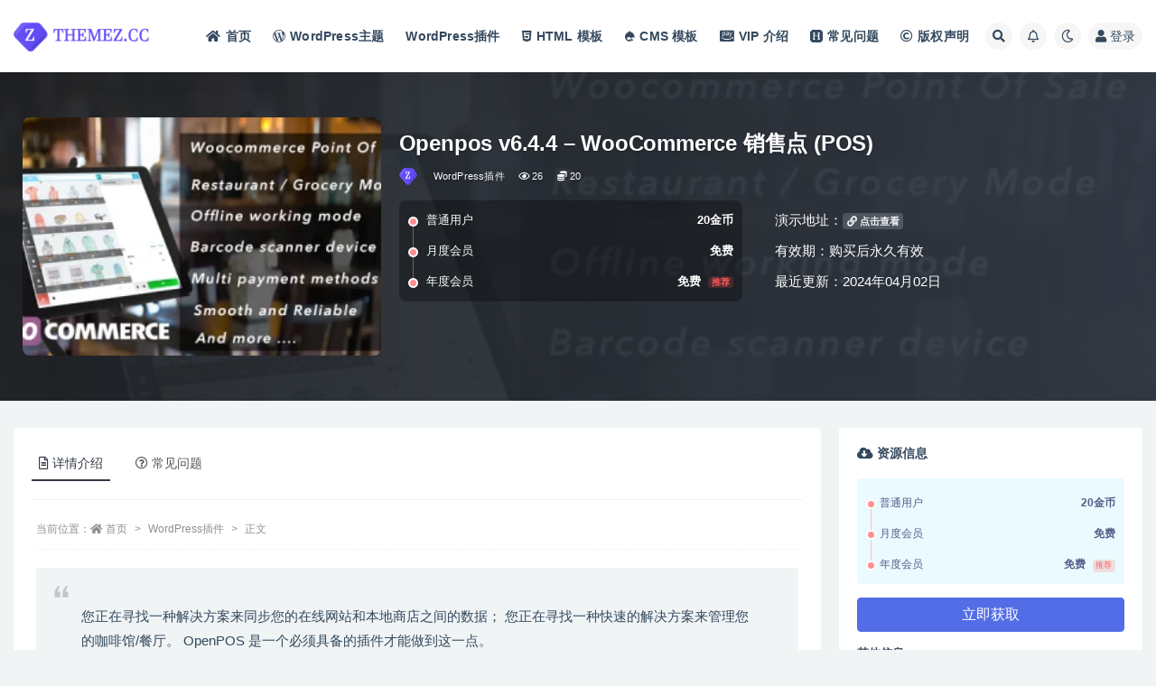

--- FILE ---
content_type: text/html; charset=UTF-8
request_url: https://themez.cc/27775.html
body_size: 11468
content:
<!doctype html>
<html lang="zh-Hans">
<head>
	<meta http-equiv="Content-Type" content="text/html; charset=UTF-8">
	<meta name="viewport" content="width=device-width, initial-scale=1, minimum-scale=1, maximum-scale=1">
	<link rel="profile" href="https://gmpg.org/xfn/11">
	<title>Openpos v6.4.4 &#8211; WooCommerce 销售点 (POS)-主题站 &#8211; WordPress主题、HTML模板、CMS模板、wordpress插件</title>
<meta name='robots' content='max-image-preview:large' />
	<style>img:is([sizes="auto" i], [sizes^="auto," i]) { contain-intrinsic-size: 3000px 1500px }</style>
	<meta name="keywords" content="Of,Openpos,Point,POS,Sale,WooCommerce,WordPress插件,">
<meta name="description" content="您正在寻找一种解决方案来同步您的在线网站和本地商店之间的数据； 您正在寻找一种快速的解决方案来管理您的咖啡馆/餐厅。 OpenPOS 是一个必须具备的插件才能做到这一点。">
<meta property="og:title" content="Openpos v6.4.4 &#8211; WooCommerce 销售点 (POS)">
<meta property="og:description" content="您正在寻找一种解决方案来同步您的在线网站和本地商店之间的数据； 您正在寻找一种快速的解决方案来管理您的咖啡馆/餐厅。 OpenPOS 是一个必须具备的插件才能做到这一点。">
<meta property="og:type" content="article">
<meta property="og:url" content="https://themez.cc/27775.html">
<meta property="og:site_name" content="主题站 - WordPress主题、HTML模板、CMS模板、wordpress插件">
<meta property="og:image" content="https://themez.cc/wp-content/uploads/2024/04/590x300-24.webp">
<link href="https://themez.cc/wp-content/uploads/2022/10/themez-favicon.png" rel="icon">
<style id='classic-theme-styles-inline-css'>
/*! This file is auto-generated */
.wp-block-button__link{color:#fff;background-color:#32373c;border-radius:9999px;box-shadow:none;text-decoration:none;padding:calc(.667em + 2px) calc(1.333em + 2px);font-size:1.125em}.wp-block-file__button{background:#32373c;color:#fff;text-decoration:none}
</style>
<style id='global-styles-inline-css'>
:root{--wp--preset--aspect-ratio--square: 1;--wp--preset--aspect-ratio--4-3: 4/3;--wp--preset--aspect-ratio--3-4: 3/4;--wp--preset--aspect-ratio--3-2: 3/2;--wp--preset--aspect-ratio--2-3: 2/3;--wp--preset--aspect-ratio--16-9: 16/9;--wp--preset--aspect-ratio--9-16: 9/16;--wp--preset--color--black: #000000;--wp--preset--color--cyan-bluish-gray: #abb8c3;--wp--preset--color--white: #ffffff;--wp--preset--color--pale-pink: #f78da7;--wp--preset--color--vivid-red: #cf2e2e;--wp--preset--color--luminous-vivid-orange: #ff6900;--wp--preset--color--luminous-vivid-amber: #fcb900;--wp--preset--color--light-green-cyan: #7bdcb5;--wp--preset--color--vivid-green-cyan: #00d084;--wp--preset--color--pale-cyan-blue: #8ed1fc;--wp--preset--color--vivid-cyan-blue: #0693e3;--wp--preset--color--vivid-purple: #9b51e0;--wp--preset--gradient--vivid-cyan-blue-to-vivid-purple: linear-gradient(135deg,rgba(6,147,227,1) 0%,rgb(155,81,224) 100%);--wp--preset--gradient--light-green-cyan-to-vivid-green-cyan: linear-gradient(135deg,rgb(122,220,180) 0%,rgb(0,208,130) 100%);--wp--preset--gradient--luminous-vivid-amber-to-luminous-vivid-orange: linear-gradient(135deg,rgba(252,185,0,1) 0%,rgba(255,105,0,1) 100%);--wp--preset--gradient--luminous-vivid-orange-to-vivid-red: linear-gradient(135deg,rgba(255,105,0,1) 0%,rgb(207,46,46) 100%);--wp--preset--gradient--very-light-gray-to-cyan-bluish-gray: linear-gradient(135deg,rgb(238,238,238) 0%,rgb(169,184,195) 100%);--wp--preset--gradient--cool-to-warm-spectrum: linear-gradient(135deg,rgb(74,234,220) 0%,rgb(151,120,209) 20%,rgb(207,42,186) 40%,rgb(238,44,130) 60%,rgb(251,105,98) 80%,rgb(254,248,76) 100%);--wp--preset--gradient--blush-light-purple: linear-gradient(135deg,rgb(255,206,236) 0%,rgb(152,150,240) 100%);--wp--preset--gradient--blush-bordeaux: linear-gradient(135deg,rgb(254,205,165) 0%,rgb(254,45,45) 50%,rgb(107,0,62) 100%);--wp--preset--gradient--luminous-dusk: linear-gradient(135deg,rgb(255,203,112) 0%,rgb(199,81,192) 50%,rgb(65,88,208) 100%);--wp--preset--gradient--pale-ocean: linear-gradient(135deg,rgb(255,245,203) 0%,rgb(182,227,212) 50%,rgb(51,167,181) 100%);--wp--preset--gradient--electric-grass: linear-gradient(135deg,rgb(202,248,128) 0%,rgb(113,206,126) 100%);--wp--preset--gradient--midnight: linear-gradient(135deg,rgb(2,3,129) 0%,rgb(40,116,252) 100%);--wp--preset--font-size--small: 13px;--wp--preset--font-size--medium: 20px;--wp--preset--font-size--large: 36px;--wp--preset--font-size--x-large: 42px;--wp--preset--spacing--20: 0.44rem;--wp--preset--spacing--30: 0.67rem;--wp--preset--spacing--40: 1rem;--wp--preset--spacing--50: 1.5rem;--wp--preset--spacing--60: 2.25rem;--wp--preset--spacing--70: 3.38rem;--wp--preset--spacing--80: 5.06rem;--wp--preset--shadow--natural: 6px 6px 9px rgba(0, 0, 0, 0.2);--wp--preset--shadow--deep: 12px 12px 50px rgba(0, 0, 0, 0.4);--wp--preset--shadow--sharp: 6px 6px 0px rgba(0, 0, 0, 0.2);--wp--preset--shadow--outlined: 6px 6px 0px -3px rgba(255, 255, 255, 1), 6px 6px rgba(0, 0, 0, 1);--wp--preset--shadow--crisp: 6px 6px 0px rgba(0, 0, 0, 1);}:where(.is-layout-flex){gap: 0.5em;}:where(.is-layout-grid){gap: 0.5em;}body .is-layout-flex{display: flex;}.is-layout-flex{flex-wrap: wrap;align-items: center;}.is-layout-flex > :is(*, div){margin: 0;}body .is-layout-grid{display: grid;}.is-layout-grid > :is(*, div){margin: 0;}:where(.wp-block-columns.is-layout-flex){gap: 2em;}:where(.wp-block-columns.is-layout-grid){gap: 2em;}:where(.wp-block-post-template.is-layout-flex){gap: 1.25em;}:where(.wp-block-post-template.is-layout-grid){gap: 1.25em;}.has-black-color{color: var(--wp--preset--color--black) !important;}.has-cyan-bluish-gray-color{color: var(--wp--preset--color--cyan-bluish-gray) !important;}.has-white-color{color: var(--wp--preset--color--white) !important;}.has-pale-pink-color{color: var(--wp--preset--color--pale-pink) !important;}.has-vivid-red-color{color: var(--wp--preset--color--vivid-red) !important;}.has-luminous-vivid-orange-color{color: var(--wp--preset--color--luminous-vivid-orange) !important;}.has-luminous-vivid-amber-color{color: var(--wp--preset--color--luminous-vivid-amber) !important;}.has-light-green-cyan-color{color: var(--wp--preset--color--light-green-cyan) !important;}.has-vivid-green-cyan-color{color: var(--wp--preset--color--vivid-green-cyan) !important;}.has-pale-cyan-blue-color{color: var(--wp--preset--color--pale-cyan-blue) !important;}.has-vivid-cyan-blue-color{color: var(--wp--preset--color--vivid-cyan-blue) !important;}.has-vivid-purple-color{color: var(--wp--preset--color--vivid-purple) !important;}.has-black-background-color{background-color: var(--wp--preset--color--black) !important;}.has-cyan-bluish-gray-background-color{background-color: var(--wp--preset--color--cyan-bluish-gray) !important;}.has-white-background-color{background-color: var(--wp--preset--color--white) !important;}.has-pale-pink-background-color{background-color: var(--wp--preset--color--pale-pink) !important;}.has-vivid-red-background-color{background-color: var(--wp--preset--color--vivid-red) !important;}.has-luminous-vivid-orange-background-color{background-color: var(--wp--preset--color--luminous-vivid-orange) !important;}.has-luminous-vivid-amber-background-color{background-color: var(--wp--preset--color--luminous-vivid-amber) !important;}.has-light-green-cyan-background-color{background-color: var(--wp--preset--color--light-green-cyan) !important;}.has-vivid-green-cyan-background-color{background-color: var(--wp--preset--color--vivid-green-cyan) !important;}.has-pale-cyan-blue-background-color{background-color: var(--wp--preset--color--pale-cyan-blue) !important;}.has-vivid-cyan-blue-background-color{background-color: var(--wp--preset--color--vivid-cyan-blue) !important;}.has-vivid-purple-background-color{background-color: var(--wp--preset--color--vivid-purple) !important;}.has-black-border-color{border-color: var(--wp--preset--color--black) !important;}.has-cyan-bluish-gray-border-color{border-color: var(--wp--preset--color--cyan-bluish-gray) !important;}.has-white-border-color{border-color: var(--wp--preset--color--white) !important;}.has-pale-pink-border-color{border-color: var(--wp--preset--color--pale-pink) !important;}.has-vivid-red-border-color{border-color: var(--wp--preset--color--vivid-red) !important;}.has-luminous-vivid-orange-border-color{border-color: var(--wp--preset--color--luminous-vivid-orange) !important;}.has-luminous-vivid-amber-border-color{border-color: var(--wp--preset--color--luminous-vivid-amber) !important;}.has-light-green-cyan-border-color{border-color: var(--wp--preset--color--light-green-cyan) !important;}.has-vivid-green-cyan-border-color{border-color: var(--wp--preset--color--vivid-green-cyan) !important;}.has-pale-cyan-blue-border-color{border-color: var(--wp--preset--color--pale-cyan-blue) !important;}.has-vivid-cyan-blue-border-color{border-color: var(--wp--preset--color--vivid-cyan-blue) !important;}.has-vivid-purple-border-color{border-color: var(--wp--preset--color--vivid-purple) !important;}.has-vivid-cyan-blue-to-vivid-purple-gradient-background{background: var(--wp--preset--gradient--vivid-cyan-blue-to-vivid-purple) !important;}.has-light-green-cyan-to-vivid-green-cyan-gradient-background{background: var(--wp--preset--gradient--light-green-cyan-to-vivid-green-cyan) !important;}.has-luminous-vivid-amber-to-luminous-vivid-orange-gradient-background{background: var(--wp--preset--gradient--luminous-vivid-amber-to-luminous-vivid-orange) !important;}.has-luminous-vivid-orange-to-vivid-red-gradient-background{background: var(--wp--preset--gradient--luminous-vivid-orange-to-vivid-red) !important;}.has-very-light-gray-to-cyan-bluish-gray-gradient-background{background: var(--wp--preset--gradient--very-light-gray-to-cyan-bluish-gray) !important;}.has-cool-to-warm-spectrum-gradient-background{background: var(--wp--preset--gradient--cool-to-warm-spectrum) !important;}.has-blush-light-purple-gradient-background{background: var(--wp--preset--gradient--blush-light-purple) !important;}.has-blush-bordeaux-gradient-background{background: var(--wp--preset--gradient--blush-bordeaux) !important;}.has-luminous-dusk-gradient-background{background: var(--wp--preset--gradient--luminous-dusk) !important;}.has-pale-ocean-gradient-background{background: var(--wp--preset--gradient--pale-ocean) !important;}.has-electric-grass-gradient-background{background: var(--wp--preset--gradient--electric-grass) !important;}.has-midnight-gradient-background{background: var(--wp--preset--gradient--midnight) !important;}.has-small-font-size{font-size: var(--wp--preset--font-size--small) !important;}.has-medium-font-size{font-size: var(--wp--preset--font-size--medium) !important;}.has-large-font-size{font-size: var(--wp--preset--font-size--large) !important;}.has-x-large-font-size{font-size: var(--wp--preset--font-size--x-large) !important;}
:where(.wp-block-post-template.is-layout-flex){gap: 1.25em;}:where(.wp-block-post-template.is-layout-grid){gap: 1.25em;}
:where(.wp-block-columns.is-layout-flex){gap: 2em;}:where(.wp-block-columns.is-layout-grid){gap: 2em;}
:root :where(.wp-block-pullquote){font-size: 1.5em;line-height: 1.6;}
</style>
<link rel='stylesheet' id='bootstrap-css' href='https://themez.cc/wp-content/themes/themez/assets/bootstrap/css/bootstrap.min.css?ver=4.6.0' media='all' />
<link rel='stylesheet' id='csf-fa5-css' href='https://themez.cc/wp-content/themes/themez/assets/font-awesome/css/all.min.css?ver=5.14.0' media='all' />
<link rel='stylesheet' id='csf-fa5-v4-shims-css' href='https://themez.cc/wp-content/themes/themez/assets/font-awesome/css/v4-shims.min.css?ver=5.14.0' media='all' />
<link rel='stylesheet' id='plugins-css' href='https://themez.cc/wp-content/themes/themez/assets/css/plugins.css?ver=1.0.0' media='all' />
<link rel='stylesheet' id='app-css' href='https://themez.cc/wp-content/themes/themez/assets/css/app.css?ver=4.8.0' media='all' />
<link rel='stylesheet' id='dark-css' href='https://themez.cc/wp-content/themes/themez/assets/css/dark.css?ver=4.8.0' media='all' />
<script src="https://themez.cc/wp-content/themes/themez/assets/js/jquery.min.js?ver=3.5.1" id="jquery-js"></script>
<link rel="canonical" href="https://themez.cc/27775.html" />
<link rel='shortlink' href='https://themez.cc/?p=27775' />
<style>.recentcomments a{display:inline !important;padding:0 !important;margin:0 !important;}</style></head>
<body class="post-template-default single single-post postid-27775 single-format-standard wide-screen navbar-sticky with-hero hero-none hero-shop pagination-numeric no-off-canvas sidebar-right">
<div id="app" class="site">
	
<header class="site-header">
    <div class="container">
	    <div class="navbar">
			  <div class="logo-wrapper">
          <a href="https://themez.cc/">
        <img class="logo regular" src="https://themez.cc/wp-content/uploads/2022/10/themez-logo.png" alt="主题站 - WordPress主题、HTML模板、CMS模板、wordpress插件">
      </a>
    
  </div> 			
			<div class="sep"></div>
			
			<nav class="main-menu d-none d-lg-block">
			<ul id="menu-%e9%bb%98%e8%ae%a4%e9%a1%b6%e9%83%a8%e8%8f%9c%e5%8d%95" class="nav-list u-plain-list"><li class="menu-item menu-item-type-custom menu-item-object-custom menu-item-home"><a href="https://themez.cc/"><i class="fas fa-home"></i>首页</a></li>
<li class="menu-item menu-item-type-taxonomy menu-item-object-category"><a href="https://themez.cc/wordpress"><i class="fab fa-wordpress-simple"></i>WordPress主题</a></li>
<li class="menu-item menu-item-type-taxonomy menu-item-object-category current-post-ancestor current-menu-parent current-post-parent"><a href="https://themez.cc/plugins">WordPress插件</a></li>
<li class="menu-item menu-item-type-taxonomy menu-item-object-category"><a href="https://themez.cc/html"><i class="fab fa-html5"></i>HTML 模板</a></li>
<li class="menu-item menu-item-type-taxonomy menu-item-object-category"><a href="https://themez.cc/cms"><i class="fab fa-drupal"></i>CMS 模板</a></li>
<li class="menu-item menu-item-type-post_type menu-item-object-page"><a href="https://themez.cc/vip"><i class="fab fa-cc-amazon-pay"></i>VIP 介绍</a></li>
<li class="menu-item menu-item-type-post_type menu-item-object-page"><a href="https://themez.cc/faq"><i class="fab fa-hire-a-helper"></i>常见问题</a></li>
<li class="menu-item menu-item-type-post_type menu-item-object-page"><a href="https://themez.cc/copyright"><i class="far fa-copyright"></i>版权声明</a></li>
</ul>			</nav>
			
			<div class="actions">
				
								<span class="btn btn-sm search-open navbar-button ml-2" rel="nofollow noopener noreferrer" data-action="omnisearch-open" data-target="#omnisearch" title="搜索"><i class="fas fa-search"></i></span>
				
								<span class="btn btn-sm toggle-notify navbar-button ml-2" rel="nofollow noopener noreferrer" title="公告"><i class="fa fa-bell-o"></i></span>
				
						        <span class="btn btn-sm toggle-dark navbar-button ml-2" rel="nofollow noopener noreferrer" title="夜间模式"><i class="fa fa-moon-o"></i></span>
                                
				<!-- user navbar dropdown  -->
		        				<a class="login-btn navbar-button ml-2" rel="nofollow noopener noreferrer" href="#"><i class="fa fa-user mr-1"></i>登录</a>
								<!-- user navbar dropdown -->

                
		        <div class="burger"></div>

		        
		    </div>
		    
	    </div>
    </div>
</header>

<div class="header-gap"></div>


<div class="hero lazyload visible" data-bg="https://themez.cc/wp-content/uploads/2024/04/590x300-24.webp">



<div class="hero-shop-warp">
    <div class="container-lg">
        <div class="row">
            <div class="col-lg-4 img-box">
                <img class="lazyload" data-src="https://themez.cc/wp-content/uploads/2024/04/590x300-24-300x200.webp" src="[data-uri]" alt="Openpos v6.4.4 &#8211; WooCommerce 销售点 (POS)" />
                <noscript><img src="https://themez.cc/wp-content/uploads/2024/04/590x300-24-300x200.webp" alt="Openpos v6.4.4 &#8211; WooCommerce 销售点 (POS)" /></noscript>
            </div>
            <div class="col-lg-8 info-box">
                <header class="entry-header">
<h1 class="entry-title">Openpos v6.4.4 &#8211; WooCommerce 销售点 (POS)</h1>          <div class="entry-meta">
            
                          <span class="meta-author">
                <a href="https://themez.cc/author/admin" title="admin"><img alt='' data-src='//themez.cc/wp-content/uploads/1234/01/avatar-1.png' class='lazyload avatar avatar-96 photo' height='96' width='96' />                </a>
              </span>
                          <span class="meta-category">
                <a href="https://themez.cc/plugins" rel="category">WordPress插件</a>
              </span>
                            <span class="meta-views"><i class="fa fa-eye"></i> 26</span>
            <span class="meta-shhop-icon"><i class="fas fa-coins"></i> 20</span>                <span class="meta-edit"></span>
            

          </div>
        </header>

                <div class="row">
                    <div class="col-lg-6 col-12">
                        <ul class="pricing-options"><li><span>普通用户</span><b>20金币</b></li><li><span>月度会员</span><b>免费</b></li><li><span>年度会员</span><b>免费<small class="badge badge-danger-lighten ml-2">推荐</small></b></li></ul>                    </div>
                    <div class="col-lg-6 col-12">
                        <ul class="down-info"><li><p class="data-label">演示地址：<a target="_blank" rel="nofollow noopener noreferrer" href="https://codecanyon.net/item/openpos-a-complete-pos-plugins-for-woocomerce/22613341" class="badge badge-light-lighten"><i class="fas fa-link"></i> 点击查看</a></p></li><li><p class="data-label">有效期：购买后永久有效</p></li><li><p class="data-label">最近更新：2024年04月02日</p></li></ul>                    </div>
    
                </div>
                
                
            </div>
        </div>
    </div>
</div>
</div>	<main id="main" role="main" class="site-content">
<div class="container">
	<div class="row">
		<div class="content-column col-lg-9">
			<div class="content-area">
				


<div class="single-download-nav">
  <ul class="nav nav-pills" id="pills-tab" role="tablist">

    <li class="nav-item" role="presentation">
      <a class="nav-link active" id="pills-details-tab" data-toggle="pill" href="#pills-details" role="tab" aria-controls="pills-details" aria-selected="true"><i class="far fa-file-alt mr-1"></i>详情介绍</a>
    </li>

    
        <li class="nav-item" role="presentation">
      <a class="nav-link" id="pills-faq-tab" data-toggle="pill" href="#pills-faq" role="tab" aria-controls="pills-faq" aria-selected="false"><i class="far fa-question-circle mr-1"></i>常见问题</a>
    </li>
        
  </ul>
</div>

<div class="tab-content" id="pills-tabContent">

  <div class="tab-pane fade show active" id="pills-details" role="tabpanel" aria-labelledby="pills-details-tab">
    <article id="post-27775" class="article-content post-27775 post type-post status-publish format-standard has-post-thumbnail hentry category-plugins tag-of tag-openpos tag-point tag-pos tag-sale tag-woocommerce">
      <div class="container">
                <div class="article-crumb"><ol class="breadcrumb">当前位置：<li class="home"><i class="fa fa-home"></i> <a href="https://themez.cc">首页</a></li><li><a href="https://themez.cc/plugins">WordPress插件</a></li><li class="active">正文</li></ol></div>
        
        
        <div class="pt-0 d-none d-block d-xl-none d-lg-none"><aside id="header-widget-shop-down" class="widget-area"><p></p></aside></div>      
        <div class="entry-wrapper">
                    <div class="entry-content u-text-format u-clearfix">
            <blockquote><p><span class="jCAhz ChMk0b"><span class="ryNqvb">您正在寻找一种解决方案来同步您的在线网站和本地商店之间的数据；</span></span> <span class="jCAhz ChMk0b"><span class="ryNqvb">您正在寻找一种快速的解决方案来管理您的咖啡馆/餐厅。</span></span> <span class="jCAhz ChMk0b"><span class="ryNqvb">OpenPOS 是一个必须具备的插件才能做到这一点。</span></span></p></blockquote>
<div class="post-note alert alert-warning mt-2" role="alert"><small><strong>声明：本站所有内容均来自互联网，如有侵权请联系我们删除。本站对所有资源的可用性没有做测试，不保证百分百可用性！</strong></small></div><div class="entry-tags"><a href="https://themez.cc/tag/of" class="btn btn-sm btn-light mr-2" rel="tag">Of</a><a href="https://themez.cc/tag/openpos" class="btn btn-sm btn-light mr-2" rel="tag">Openpos</a><a href="https://themez.cc/tag/point" class="btn btn-sm btn-light mr-2" rel="tag">Point</a><a href="https://themez.cc/tag/pos" class="btn btn-sm btn-light mr-2" rel="tag">POS</a><a href="https://themez.cc/tag/sale" class="btn btn-sm btn-light mr-2" rel="tag">Sale</a><a href="https://themez.cc/tag/woocommerce" class="btn btn-sm btn-light mr-2" rel="tag">WooCommerce</a></div>          </div>
                  </div>
      </div>
    </article>
  </div>

  
    <div class="tab-pane fade" id="pills-faq" role="tabpanel" aria-labelledby="pills-faq-tab">

    <div class="accordion" id="accordionhelp">
          <div class="card">
        <div class="card-header" id="heading-0">
          <h2 class="mb-0">
            <button class="btn btn-sm btn-block text-left collapsed" type="button" data-toggle="collapse" data-target="#collapse-0" aria-expanded="false" aria-controls="collapse-0">
              免费下载或者VIP会员资源能否直接商用？<span class="fa fa-plus"></span><span class="fa fa-minus"></span>
            </button>

          </h2>
        </div>
        <div id="collapse-0" class="collapse" aria-labelledby="heading-0" data-parent="#accordionhelp">
          <div class="card-body bg-primary text-white">
            本站所有资源版权均属于原作者所有，这里所提供资源均只能用于参考学习用，请勿直接商用。若由于商用引起版权纠纷，一切责任均由使用者承担。更多说明请参考 VIP介绍。          </div>
        </div>
      </div>
          <div class="card">
        <div class="card-header" id="heading-1">
          <h2 class="mb-0">
            <button class="btn btn-sm btn-block text-left collapsed" type="button" data-toggle="collapse" data-target="#collapse-1" aria-expanded="false" aria-controls="collapse-1">
              提示下载完但解压或打开不了？<span class="fa fa-plus"></span><span class="fa fa-minus"></span>
            </button>

          </h2>
        </div>
        <div id="collapse-1" class="collapse" aria-labelledby="heading-1" data-parent="#accordionhelp">
          <div class="card-body bg-primary text-white">
            最常见的情况是下载不完整: 可对比下载完压缩包的与网盘上的容量，若小于网盘提示的容量则是这个原因。这是浏览器下载的bug，建议用百度网盘软件或迅雷下载。 若排除这种情况，可在对应资源底部留言，或联络我们。          </div>
        </div>
      </div>
          <div class="card">
        <div class="card-header" id="heading-2">
          <h2 class="mb-0">
            <button class="btn btn-sm btn-block text-left collapsed" type="button" data-toggle="collapse" data-target="#collapse-2" aria-expanded="false" aria-controls="collapse-2">
              找不到素材资源介绍文章里的示例图片？<span class="fa fa-plus"></span><span class="fa fa-minus"></span>
            </button>

          </h2>
        </div>
        <div id="collapse-2" class="collapse" aria-labelledby="heading-2" data-parent="#accordionhelp">
          <div class="card-body bg-primary text-white">
            对于会员专享、整站源码、程序插件、网站模板、网页模版等类型的素材，文章内用于介绍的图片通常并不包含在对应可供下载素材包内。这些相关商业图片需另外购买，且本站不负责(也没有办法)找到出处。 同样地一些字体文件也是这种情况，但部分素材会在素材包内有一份字体下载链接清单。          </div>
        </div>
      </div>
          <div class="card">
        <div class="card-header" id="heading-3">
          <h2 class="mb-0">
            <button class="btn btn-sm btn-block text-left collapsed" type="button" data-toggle="collapse" data-target="#collapse-3" aria-expanded="false" aria-controls="collapse-3">
              付款后无法显示下载地址或者无法查看内容？<span class="fa fa-plus"></span><span class="fa fa-minus"></span>
            </button>

          </h2>
        </div>
        <div id="collapse-3" class="collapse" aria-labelledby="heading-3" data-parent="#accordionhelp">
          <div class="card-body bg-primary text-white">
            如果您已经成功付款但是网站没有弹出成功提示，请联系站长提供付款信息为您处理          </div>
        </div>
      </div>
          <div class="card">
        <div class="card-header" id="heading-4">
          <h2 class="mb-0">
            <button class="btn btn-sm btn-block text-left collapsed" type="button" data-toggle="collapse" data-target="#collapse-4" aria-expanded="false" aria-controls="collapse-4">
              购买该资源后，可以退款吗？<span class="fa fa-plus"></span><span class="fa fa-minus"></span>
            </button>

          </h2>
        </div>
        <div id="collapse-4" class="collapse" aria-labelledby="heading-4" data-parent="#accordionhelp">
          <div class="card-body bg-primary text-white">
            源码素材属于虚拟商品，具有可复制性，可传播性，一旦授予，不接受任何形式的退款、换货要求。请您在购买获取之前确认好 是您所需要的资源          </div>
        </div>
      </div>
        </div>
  </div>
  

</div>


<div class="entry-navigation">
	<div class="row">
            	<div class="col-lg-6 col-12">
            <a class="entry-page-prev" href="https://themez.cc/27772.html" title="WP Post Modules for NewsPaper and Magazine Layouts v3.3.0">
                <div class="entry-page-icon"><i class="fas fa-arrow-left"></i></div>
                <div class="entry-page-info">
                    <span class="d-block rnav">上一篇</span>
                    <span class="d-block title">WP Post Modules for NewsPaper and Magazine Layouts v3.3.0</span>
                </div>
            </a> 
        </div>
                    	<div class="col-lg-6 col-12">
            <a class="entry-page-next" href="https://themez.cc/27778.html" title="MagicAI for WordPress v1.1 &#8211; AI 文本、图像、聊天、代码和语音生成器">
                <div class="entry-page-info">
                    <span class="d-block rnav">下一篇</span>
                    <span class="d-block title">MagicAI for WordPress v1.1 &#8211; AI 文本、图像、聊天、代码和语音生成器</span>
                </div>
                <div class="entry-page-icon"><i class="fas fa-arrow-right"></i></div>
            </a>
        </div>
            </div>
</div>    <div class="related-posts">
        <h3 class="u-border-title">相关文章</h3>
        <div class="row">
                      <div class="col-lg-6 col-12">
              <article id="post-56417" class="post post-list post-56417 type-post status-publish format-standard has-post-thumbnail hentry category-wordpress tag-elementor tag-theme tag-woocommerce tag-wordpress tag-yobazar">
                  <div class="entry-media"><div class="placeholder" style="padding-bottom: 66.666666666667%"><a href="https://themez.cc/56417.html" title="Yobazar v1.6.4-Elementor WooCommerce WordPress主题" rel="nofollow noopener noreferrer"><img class="lazyload" data-src="https://themez.cc/wp-content/uploads/2025/10/01_preview.__large_preview-2025-10-09T121532.270-300x200.jpg" src="https://themez.cc/wp-content/themes/themez/assets/img/thumb-ing.gif" alt="Yobazar v1.6.4-Elementor WooCommerce WordPress主题" /></a></div></div>                  <div class="entry-wrapper">
                    <header class="entry-header"><h2 class="entry-title"><a href="https://themez.cc/56417.html" title="Yobazar v1.6.4-Elementor WooCommerce WordPress主题" rel="bookmark">Yobazar v1.6.4-Elementor WooCommerce WordPress主题</a></h2></header>
                                        <div class="entry-footer">          <div class="entry-meta">
            
                          <span class="meta-category">
                <a href="https://themez.cc/wordpress" rel="category">WordPress主题</a>
              </span>
                          <span class="meta-date">
                  <time datetime="2025-10-09T12:18:42+08:00">
                    <i class="fa fa-clock-o"></i>
                    4 月前                  </time>
              </span>
                            <span class="meta-views"><i class="fa fa-eye"></i> 47</span>
            <span class="meta-shhop-icon"><i class="fas fa-coins"></i> 10</span>

          </div>
        </div>
                                    </div>
            </article>
          </div>
                      <div class="col-lg-6 col-12">
              <article id="post-56411" class="post post-list post-56411 type-post status-publish format-standard has-post-thumbnail hentry category-wordpress tag-elementor tag-gostore tag-theme tag-woocommerce tag-wordpress">
                  <div class="entry-media"><div class="placeholder" style="padding-bottom: 66.666666666667%"><a href="https://themez.cc/56411.html" title="GoStore v1.6.5-Elementor WooCommerce WordPress主题" rel="nofollow noopener noreferrer"><img class="lazyload" data-src="https://themez.cc/wp-content/uploads/2025/10/Preview.__large_preview-2025-10-09T120619.006-300x200.jpg" src="https://themez.cc/wp-content/themes/themez/assets/img/thumb-ing.gif" alt="GoStore v1.6.5-Elementor WooCommerce WordPress主题" /></a></div></div>                  <div class="entry-wrapper">
                    <header class="entry-header"><h2 class="entry-title"><a href="https://themez.cc/56411.html" title="GoStore v1.6.5-Elementor WooCommerce WordPress主题" rel="bookmark">GoStore v1.6.5-Elementor WooCommerce WordPress主题</a></h2></header>
                                        <div class="entry-footer">          <div class="entry-meta">
            
                          <span class="meta-category">
                <a href="https://themez.cc/wordpress" rel="category">WordPress主题</a>
              </span>
                          <span class="meta-date">
                  <time datetime="2025-10-09T12:07:21+08:00">
                    <i class="fa fa-clock-o"></i>
                    4 月前                  </time>
              </span>
                            <span class="meta-views"><i class="fa fa-eye"></i> 10</span>
            <span class="meta-shhop-icon"><i class="fas fa-coins"></i> 10</span>

          </div>
        </div>
                                    </div>
            </article>
          </div>
                      <div class="col-lg-6 col-12">
              <article id="post-56395" class="post post-list post-56395 type-post status-publish format-standard has-post-thumbnail hentry category-wordpress tag-ajax tag-elessi tag-rtl tag-support tag-theme tag-woocommerce tag-wordpress">
                  <div class="entry-media"><div class="placeholder" style="padding-bottom: 66.666666666667%"><a href="https://themez.cc/56395.html" title="Elessi v6.4.8-WooCommerce AJAX WordPress主题-RTL支持" rel="nofollow noopener noreferrer"><img class="lazyload" data-src="https://themez.cc/wp-content/uploads/2025/09/01_preview.__large_preview-2025-09-24T223532.334-300x200.jpg" src="https://themez.cc/wp-content/themes/themez/assets/img/thumb-ing.gif" alt="Elessi v6.4.8-WooCommerce AJAX WordPress主题-RTL支持" /></a></div></div>                  <div class="entry-wrapper">
                    <header class="entry-header"><h2 class="entry-title"><a href="https://themez.cc/56395.html" title="Elessi v6.4.8-WooCommerce AJAX WordPress主题-RTL支持" rel="bookmark">Elessi v6.4.8-WooCommerce AJAX WordPress主题-RTL支持</a></h2></header>
                                        <div class="entry-footer">          <div class="entry-meta">
            
                          <span class="meta-category">
                <a href="https://themez.cc/wordpress" rel="category">WordPress主题</a>
              </span>
                          <span class="meta-date">
                  <time datetime="2025-09-24T22:37:32+08:00">
                    <i class="fa fa-clock-o"></i>
                    4 月前                  </time>
              </span>
                            <span class="meta-views"><i class="fa fa-eye"></i> 7</span>
            <span class="meta-shhop-icon"><i class="fas fa-coins"></i> 10</span>

          </div>
        </div>
                                    </div>
            </article>
          </div>
                      <div class="col-lg-6 col-12">
              <article id="post-52869" class="post post-list post-52869 type-post status-publish format-standard has-post-thumbnail hentry category-plugins tag-ads tag-advanced tag-pro">
                  <div class="entry-media"><div class="placeholder" style="padding-bottom: 66.666666666667%"><a href="https://themez.cc/52869.html" title="Advanced Ads Pro 3.0.2" rel="nofollow noopener noreferrer"><img class="lazyload" data-src="https://themez.cc/wp-content/uploads/2025/03/20240121213151282-300x200-1.webp" src="https://themez.cc/wp-content/themes/themez/assets/img/thumb-ing.gif" alt="Advanced Ads Pro 3.0.2" /></a></div></div>                  <div class="entry-wrapper">
                    <header class="entry-header"><h2 class="entry-title"><a href="https://themez.cc/52869.html" title="Advanced Ads Pro 3.0.2" rel="bookmark">Advanced Ads Pro 3.0.2</a></h2></header>
                                        <div class="entry-footer">          <div class="entry-meta">
            
                          <span class="meta-category">
                <a href="https://themez.cc/plugins" rel="category">WordPress插件</a>
              </span>
                          <span class="meta-date">
                  <time datetime="2025-03-25T15:06:10+08:00">
                    <i class="fa fa-clock-o"></i>
                    10 月前                  </time>
              </span>
                            <span class="meta-views"><i class="fa fa-eye"></i> 9</span>
            <span class="meta-shhop-icon"><i class="fas fa-coins"></i> 10</span>

          </div>
        </div>
                                    </div>
            </article>
          </div>
                  </div>
    </div>

			</div>
		</div>
					<div class="sidebar-column col-lg-3">
				<aside id="secondary" class="widget-area">
	<div id="ripro_v2_shop_down-2" class="widget ripro-v2-widget-shop-down"><div class="price"><h3><i class="fas fa-cloud-download-alt mr-1"></i>资源信息</h3></div><ul class="pricing-options"><li><span>普通用户</span><b>20金币</b></li><li><span>月度会员</span><b>免费</b></li><li><span>年度会员</span><b>免费<small class="badge badge-danger-lighten ml-2">推荐</small></b></li></ul><button type="button" class="btn btn-block btn-primary mb-3 click-pay-post" data-postid="27775" data-nonce="88d777514f" data-price="20">立即获取</button><div class="down-info"><h5>其他信息</h5><ul class="infos"><li><p class="data-label">链接</p><p class="info"><a target="_blank" rel="nofollow noopener noreferrer" href="https://codecanyon.net/item/openpos-a-complete-pos-plugins-for-woocomerce/22613341" class="badge badge-secondary-lighten"><i class="fas fa-link"></i> 演示地址</a></p></li><li><p class="data-label">有效期</p><p class="info">永久有效</p></li><li><p class="data-label">最近更新</p><p class="info">2024年04月02日</p></li></ul></div><div class="down-help mt-2 small text-muted">下载遇到问题？可联系客服或留言反馈</div></div><div id="ripro_v2_widget_post_item-2" class="widget ripro_v2-widget-post">        <div class="list"> 
                                <article id="post-56428" class="post post-list post-56428 type-post status-publish format-standard has-post-thumbnail hentry category-wordpress tag-foliorocks tag-minimal tag-portfolio tag-theme tag-wordpress">
                      <div class="entry-media"><div class="placeholder" style="padding-bottom: 66.666666666667%"><a href="https://themez.cc/56428.html" title="Foliorocks v1.0.0-最小组合WordPress主题" rel="nofollow noopener noreferrer"><img class="lazyload" data-src="https://themez.cc/wp-content/uploads/2025/11/00_Preview.__large_preview-2025-11-13T224715.502-300x200.jpg" src="https://themez.cc/wp-content/themes/themez/assets/img/thumb-ing.gif" alt="Foliorocks v1.0.0-最小组合WordPress主题" /></a></div></div>                      <div class="entry-wrapper">
                        <header class="entry-header">
                          <h2 class="entry-title"><a href="https://themez.cc/56428.html" title="Foliorocks v1.0.0-最小组合WordPress主题" rel="bookmark">Foliorocks v1.0.0-最小组合WordPress主题</a></h2>                        </header>
                        <div class="entry-footer">          <div class="entry-meta">
            
                          <span class="meta-date">
                  <time datetime="2025-11-13T23:01:38+08:00">
                    <i class="fa fa-clock-o"></i>
                    3 月前                  </time>
              </span>
            <span class="meta-shhop-icon"><i class="fas fa-coins"></i> 10</span>

          </div>
        </div>
                    </div>
                </article>
                                <article id="post-56425" class="post post-list post-56425 type-post status-publish format-standard has-post-thumbnail hentry category-html tag-electricity tag-fixaroo tag-html tag-services tag-template">
                      <div class="entry-media"><div class="placeholder" style="padding-bottom: 66.666666666667%"><a href="https://themez.cc/56425.html" title="Fixaroo-电力服务HTML模板" rel="nofollow noopener noreferrer"><img class="lazyload" data-src="https://themez.cc/wp-content/uploads/2025/11/00_Preview.__large_preview-2025-11-13T223824.485-300x200.jpg" src="https://themez.cc/wp-content/themes/themez/assets/img/thumb-ing.gif" alt="Fixaroo-电力服务HTML模板" /></a></div></div>                      <div class="entry-wrapper">
                        <header class="entry-header">
                          <h2 class="entry-title"><a href="https://themez.cc/56425.html" title="Fixaroo-电力服务HTML模板" rel="bookmark">Fixaroo-电力服务HTML模板</a></h2>                        </header>
                        <div class="entry-footer">          <div class="entry-meta">
            
                          <span class="meta-date">
                  <time datetime="2025-11-13T22:44:26+08:00">
                    <i class="fa fa-clock-o"></i>
                    3 月前                  </time>
              </span>
            <span class="meta-shhop-icon"><i class="fas fa-coins"></i> 10</span>

          </div>
        </div>
                    </div>
                </article>
                                <article id="post-56420" class="post post-list post-56420 type-post status-publish format-standard has-post-thumbnail hentry category-wordpress tag-doctor tag-medical tag-meni tag-theme tag-wordpress">
                      <div class="entry-media"><div class="placeholder" style="padding-bottom: 66.666666666667%"><a href="https://themez.cc/56420.html" title="Meni v3.7-医生WordPress主题" rel="nofollow noopener noreferrer"><img class="lazyload" data-src="https://themez.cc/wp-content/uploads/2025/10/01_meni.__large_preview-1-300x200.png" src="https://themez.cc/wp-content/themes/themez/assets/img/thumb-ing.gif" alt="Meni v3.7-医生WordPress主题" /></a></div></div>                      <div class="entry-wrapper">
                        <header class="entry-header">
                          <h2 class="entry-title"><a href="https://themez.cc/56420.html" title="Meni v3.7-医生WordPress主题" rel="bookmark">Meni v3.7-医生WordPress主题</a></h2>                        </header>
                        <div class="entry-footer">          <div class="entry-meta">
            
                          <span class="meta-date">
                  <time datetime="2025-10-09T12:26:21+08:00">
                    <i class="fa fa-clock-o"></i>
                    4 月前                  </time>
              </span>
            <span class="meta-shhop-icon"><i class="fas fa-coins"></i> 10</span>

          </div>
        </div>
                    </div>
                </article>
                                <article id="post-56417" class="post post-list post-56417 type-post status-publish format-standard has-post-thumbnail hentry category-wordpress tag-elementor tag-theme tag-woocommerce tag-wordpress tag-yobazar">
                      <div class="entry-media"><div class="placeholder" style="padding-bottom: 66.666666666667%"><a href="https://themez.cc/56417.html" title="Yobazar v1.6.4-Elementor WooCommerce WordPress主题" rel="nofollow noopener noreferrer"><img class="lazyload" data-src="https://themez.cc/wp-content/uploads/2025/10/01_preview.__large_preview-2025-10-09T121532.270-300x200.jpg" src="https://themez.cc/wp-content/themes/themez/assets/img/thumb-ing.gif" alt="Yobazar v1.6.4-Elementor WooCommerce WordPress主题" /></a></div></div>                      <div class="entry-wrapper">
                        <header class="entry-header">
                          <h2 class="entry-title"><a href="https://themez.cc/56417.html" title="Yobazar v1.6.4-Elementor WooCommerce WordPress主题" rel="bookmark">Yobazar v1.6.4-Elementor WooCommerce WordPress主题</a></h2>                        </header>
                        <div class="entry-footer">          <div class="entry-meta">
            
                          <span class="meta-date">
                  <time datetime="2025-10-09T12:18:42+08:00">
                    <i class="fa fa-clock-o"></i>
                    4 月前                  </time>
              </span>
            <span class="meta-shhop-icon"><i class="fas fa-coins"></i> 10</span>

          </div>
        </div>
                    </div>
                </article>
                      </div>
        </div><div id="recent-comments-2" class="widget widget_recent_comments"><h5 class="widget-title">近期评论</h5><ul id="recentcomments"><li class="recentcomments"><span class="comment-author-link"><a href="https://themez.cc/30951.html" class="url" rel="ugc">主题站的里程碑时刻：资源总量突破10,000篇！-主题站 &#8211; WordPress主题、HTML模板、CMS模板、wordpress插件</a></span> 发表在《<a href="https://themez.cc/1.html#comment-1">Themez 主题站正式上线</a>》</li></ul></div></aside><!-- #secondary -->
			</div>
			</div>
</div>
	</main><!-- #main -->
	
	<footer class="site-footer">
				<div class="footer-copyright d-flex text-center">
			<div class="container">
							    <p class="m-0 small">
			    	Copyright © 2015-2024 <a href="https://themez.cc/">主题站</a> - All rights reserved<a href="https://beian.miit.gov.cn" target="_blank" rel="noreferrer nofollow">吉ICP备2021007503号-2</a>				</p>
								
							</div>
		</div>

	</footer><!-- #footer -->

</div><!-- #page -->

<div class="rollbar">
		<ul class="actions">
			<li>
						<a href="https://themez.cc/" rel="nofollow noopener noreferrer" data-toggle="tooltip" data-html="true" data-placement="left" title="首页"><i class="fas fa-home"></i></a>
		</li>
				<li>
						<a href="https://themez.cc/link.php?url=hosting" rel="nofollow noopener noreferrer" data-toggle="tooltip" data-html="true" data-placement="left" title="云服务器推荐"><i class="far fa-hdd"></i></a>
		</li>
				<li>
						<a target="_blank" href="https://themez.cc/vip" rel="nofollow noopener noreferrer" data-toggle="tooltip" data-html="true" data-placement="left" title="VIP会员"><i class="fa fa-diamond"></i></a>
		</li>
				<li>
						<a href="https://themez.cc/user" rel="nofollow noopener noreferrer" data-toggle="tooltip" data-html="true" data-placement="left" title="个人中心"><i class="far fa-user"></i></a>
		</li>
			</ul>
		<div class="rollbar-item back-to-top">
		<i class="fas fa-chevron-up"></i>
	</div>
</div>
<div class="m-menubar">
		<ul>
			<li>
						<a href="https://themez.cc" rel="nofollow noopener noreferrer"><i class="fas fa-home"></i>首页</a>
		</li>
				<li>
						<a href="https://themez.cc/uncategorized" rel="nofollow noopener noreferrer"><i class="fas fa-layer-group"></i>分类</a>
		</li>
				<li>
						<a href="https://themez.cc/user" rel="nofollow noopener noreferrer"><i class="fas fa-user"></i>我的</a>
		</li>
				<li>
			<a href="javacript:void(0);" class="back-to-top" rel="nofollow noopener noreferrer"><i class="fas fa-chevron-up"></i>顶部<span></span></a>
		</li>
	</ul>
	</div>
<div id="omnisearch" class="omnisearch">
    <div class="container">
        <form class="omnisearch-form" method="get" action="https://themez.cc/">
            <div class="form-group">
                <div class="input-group input-group-merge input-group-flush">
                    <div class="input-group-prepend">
                        <span class="input-group-text"><i class="fas fa-search"></i></span>
                    </div>

					<div class="input-group-prepend d-flex align-items-center" style=" max-width: 35%; ">
                    <select  name='cat' id='omnisearch-cat' class='selectpicker'>
	<option value=''>全部</option>
	<option class="level-0" value="3">CMS 模板</option>
	<option class="level-0" value="4">HTML 模板</option>
	<option class="level-0" value="2634">OTHER模板</option>
	<option class="level-0" value="2">WordPress主题</option>
	<option class="level-0" value="619">WordPress插件</option>
	<option class="level-0" value="1">未分类</option>
</select>
				  	</div>
                    <input type="text" class="search-ajax-input form-control" name="s" value="" placeholder="输入关键词 回车搜索..." autocomplete="off">

                </div>
            </div>
        </form>
        <div class="omnisearch-suggestions">
            <div class="search-keywords">
                <a href="https://themez.cc/tag/agency" class="tag-cloud-link tag-link-23 tag-link-position-1" style="font-size: 14px;">Agency</a>
<a href="https://themez.cc/tag/business" class="tag-cloud-link tag-link-9 tag-link-position-2" style="font-size: 14px;">Business</a>
<a href="https://themez.cc/tag/creative" class="tag-cloud-link tag-link-41 tag-link-position-3" style="font-size: 14px;">Creative</a>
<a href="https://themez.cc/tag/elementor" class="tag-cloud-link tag-link-112 tag-link-position-4" style="font-size: 14px;">Elementor</a>
<a href="https://themez.cc/tag/for" class="tag-cloud-link tag-link-653 tag-link-position-5" style="font-size: 14px;">for</a>
<a href="https://themez.cc/tag/html" class="tag-cloud-link tag-link-39 tag-link-position-6" style="font-size: 14px;">HTML</a>
<a href="https://themez.cc/html" class="tag-cloud-link tag-link-4 tag-link-position-7" style="font-size: 14px;">HTML 模板</a>
<a href="https://themez.cc/tag/multipurpose" class="tag-cloud-link tag-link-30 tag-link-position-8" style="font-size: 14px;">Multipurpose</a>
<a href="https://themez.cc/tag/plugin" class="tag-cloud-link tag-link-622 tag-link-position-9" style="font-size: 14px;">Plugin</a>
<a href="https://themez.cc/tag/portfolio" class="tag-cloud-link tag-link-24 tag-link-position-10" style="font-size: 14px;">Portfolio</a>
<a href="https://themez.cc/tag/pro" class="tag-cloud-link tag-link-111 tag-link-position-11" style="font-size: 14px;">Pro</a>
<a href="https://themez.cc/tag/responsive" class="tag-cloud-link tag-link-20 tag-link-position-12" style="font-size: 14px;">Responsive</a>
<a href="https://themez.cc/tag/template" class="tag-cloud-link tag-link-35 tag-link-position-13" style="font-size: 14px;">Template</a>
<a href="https://themez.cc/tag/theme" class="tag-cloud-link tag-link-14 tag-link-position-14" style="font-size: 14px;">Theme</a>
<a href="https://themez.cc/tag/woocommerce" class="tag-cloud-link tag-link-21 tag-link-position-15" style="font-size: 14px;">WooCommerce</a>
<a href="https://themez.cc/tag/wordpress" class="tag-cloud-link tag-link-16 tag-link-position-16" style="font-size: 14px;">WordPress</a>
<a href="https://themez.cc/wordpress" class="tag-cloud-link tag-link-2 tag-link-position-17" style="font-size: 14px;">WordPress主题</a>
<a href="https://themez.cc/plugins" class="tag-cloud-link tag-link-619 tag-link-position-18" style="font-size: 14px;">WordPress插件</a>            </div>
                    </div>
    </div>
</div>

<div class="dimmer"></div>

<div class="off-canvas">
  <div class="canvas-close"><i class="fas fa-times"></i></div>
  <div class="mobile-menu d-block d-xl-none d-lg-none"></div>
</div>
<script src="https://themez.cc/wp-content/themes/themez/assets/js/popper.min.js?ver=4.8.0" id="popper-js"></script>
<script src="https://themez.cc/wp-content/themes/themez/assets/bootstrap/js/bootstrap.min.js?ver=4.6.0" id="bootstrap-js"></script>
<script src="https://themez.cc/wp-content/themes/themez/assets/js/plugins.js?ver=4.8.0" id="plugins-js"></script>
<script id="app-js-extra">
var riprov2 = {"home_url":"https:\/\/themez.cc","admin_url":"https:\/\/themez.cc\/wp-admin\/admin-ajax.php","is_qq_captcha":"0","is_single_gallery":"1","comment_list_order":"asc","infinite_load":"\u52a0\u8f7d\u66f4\u591a","infinite_loading":"\u52a0\u8f7d\u4e2d...","site_notice":{"is":"1","auto":"0","color":"#000000","html":"<div class=\"notify-content\"><h3><i class=\"fa fa-bell-o mr-2\"><\/i>\u4e3b\u9898\u7ad9\u8d44\u6e90\u8bf4\u660e<\/h3><div>\u672c\u7ad9\u8d44\u6e90\u5747\u6709\u5907\u4efd\uff0c\u4ed8\u6b3e\u540e\u5982\u53d1\u73b0\u94fe\u63a5\u4e0d\u80fd\u4f7f\u7528\u8bf7\u53ca\u65f6<a href=\"\/link.php?url=qq\" target=\"_blank\">\u8054\u7cfb\u5ba2\u670dQQ<\/a><br>\u8bf7\u653e\u5fc3\u9009\u8d2d<br>\r\n\u6e38\u5ba2\u8d2d\u4e70\u7684\u65f6\u5019\u4f1a\u5229\u7528\u6d4f\u89c8\u5668\u7f13\u5b58\u6280\u672f\u8bb0\u5f55\u6e38\u5ba2\u8d2d\u4e70\u7684\u51ed\u8bc1\u5bc6\u94a5\uff0c\u5728\u6e38\u5ba2\u4e0d\u6e05\u695a\u81ea\u5df1\u6d4f\u89c8\u5668\u7f13\u5b58\u6570\u636e\u7684\u60c5\u51b5\u4e0b\uff0c\u9ed8\u8ba4\u6709\u6548\u671f7\u5929\uff0c\u5982\u679c\u60f3\u4fdd\u7559\u8d2d\u4e70\u8bb0\u5f55\u5efa\u8bae\u6ce8\u518c\u767b\u5f55\u540e\u8d2d\u4e70\u3002<\/div><\/div>"},"site_js_text":{"login_txt":"\u8bf7\u70b9\u51fb\u5b89\u5168\u9a8c\u8bc1","reg1_txt":"\u90ae\u7bb1\u683c\u5f0f\u9519\u8bef","reg2_txt":"\u8bf7\u70b9\u51fb\u5b89\u5168\u9a8c\u8bc1","reg3_txt":"\u7528\u6237\u540d\u5fc5\u987b\u662f\u82f1\u6587","pass_txt":"\u8bf7\u70b9\u51fb\u5b89\u5168\u9a8c\u8bc1","bind_txt":"\u8bf7\u70b9\u51fb\u9a8c\u8bc1\u6309\u94ae\u8fdb\u884c\u9a8c\u8bc1","copy_txt":" \u590d\u5236\u6210\u529f","poster_txt":"\u6d77\u62a5\u52a0\u8f7d\u5f02\u5e38","mpwx1_txt":"\u8bf7\u4f7f\u7528\u5fae\u4fe1\u626b\u7801\u767b\u5f55","mpwx2_txt":"\u5173\u6ce8\u516c\u4f17\u53f7\u5373\u53ef\u767b\u5f55<\/br>\u4e8c\u7ef4\u7801\u6709\u6548\u671f3\u5206\u949f","pay1_txt":"\u652f\u4ed8\u5b8c\u6210","pay2_txt":"\u53d6\u6d88\u652f\u4ed8","pay3_txt":"\u652f\u4ed8\u6210\u529f","capt_txt":"\u9a8c\u8bc1\u4e2d","capt1_txt":"\u9a8c\u8bc1\u901a\u8fc7","capt2_txt":"\u9a8c\u8bc1\u5931\u8d25","prompt_txt":"\u8bf7\u8f93\u5165\u56fe\u7247URL\u5730\u5740","comment_txt":"\u63d0\u4ea4\u4e2d....","comment1_txt":"\u63d0\u4ea4\u6210\u529f"},"pay_type_html":{"html":"<div class=\"pay-button-box\"><div class=\"pay-item\" id=\"alipay\" data-type=\"1\"><i class=\"alipay\"><\/i><span>\u652f\u4ed8\u5b9d<\/span><\/div><\/div>","alipay":1,"weixinpay":0,"paypal":0,"iconpay":0},"singular_id":"27775"};
</script>
<script src="https://themez.cc/wp-content/themes/themez/assets/js/app.js?ver=4.8.0" id="app-js"></script>
<script src="https://themez.cc/wp-content/themes/themez/assets/spotlight/spotlight.bundle.js?ver=0.7.0" id="spotlight-js"></script>
<script src="https://themez.cc/wp-content/themes/themez/assets/jarallax/jarallax.min.js?ver=1.12.5" id="jarallax-js"></script>
<script src="https://themez.cc/wp-content/themes/themez/assets/jarallax/jarallax-video.min.js?ver=1.0.1" id="jarallax-video-js"></script>
<script src="https://themez.cc/wp-includes/js/comment-reply.min.js?ver=6.7.1" id="comment-reply-js" async data-wp-strategy="async"></script>

<!-- 自定义js代码 统计代码 -->
<!--anonymizing code-->
		<script src="https://themez.cc/go/assets/js/go.js" type="text/javascript"></script>
		<script type="text/javascript"><!--
		protected_links = "themez.cc,baidu.com,javascript,beian.miit.gov.cn,envato.market";
		auto_anonymize();
		//--></script>
<!--/anonymizing code-->
<script charset="UTF-8" id="LA_COLLECT" src="//sdk.51.la/js-sdk-pro.min.js"></script>
<script>LA.init({id:"1GnuEGBIzBw4ji0w",ck:"1GnuEGBIzBw4ji0w"})</script><!-- 自定义js代码 统计代码 END -->

</body>
</html>
